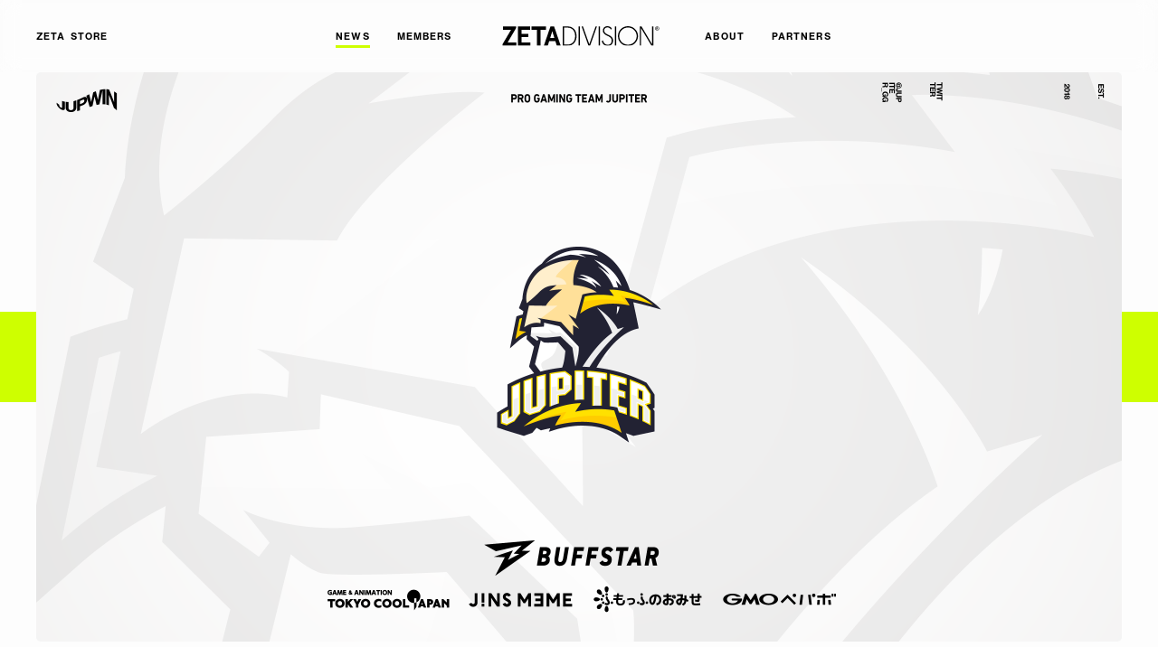

--- FILE ---
content_type: text/html; charset=UTF-8
request_url: https://zetadivision.com/news/2020/04/14/1885
body_size: 11066
content:
<!DOCTYPE html>
<html lang="ja">
<head>
<!-- Global site tag (gtag.js) - Google Analytics -->
<link rel="stylesheet" href="https://zetadivision.com/wp-content/themes/zeta_division/assets/css/style.css"><style>img:is([sizes="auto" i], [sizes^="auto," i]) {contain-intrinsic-size:3000px 1500px}</style><style id='wp-emoji-styles-inline-css' type='text/css'>img.wp-smiley,img.emoji{display:inline!important;border:none!important;box-shadow:none!important;height:1em!important;width:1em!important;margin:0 .07em!important;vertical-align:-.1em!important;background:none!important;padding:0!important}</style><link rel='stylesheet' id='wp-block-library-css' href='https://zetadivision.com/wp-includes/css/dist/block-library/style.min.css?ver=6.8.3' type='text/css' media='all'/><style id='classic-theme-styles-inline-css' type='text/css'>.wp-block-button__link{color:#fff;background-color:#32373c;border-radius:9999px;box-shadow:none;text-decoration:none;padding:calc(.667em + 2px) calc(1.333em + 2px);font-size:1.125em}.wp-block-file__button{background:#32373c;color:#fff;text-decoration:none}</style><style id='global-styles-inline-css' type='text/css'>:root{--wp--preset--aspect-ratio--square:1;--wp--preset--aspect-ratio--4-3: 4/3;--wp--preset--aspect-ratio--3-4: 3/4;--wp--preset--aspect-ratio--3-2: 3/2;--wp--preset--aspect-ratio--2-3: 2/3;--wp--preset--aspect-ratio--16-9: 16/9;--wp--preset--aspect-ratio--9-16: 9/16;--wp--preset--color--black:#000;--wp--preset--color--cyan-bluish-gray:#abb8c3;--wp--preset--color--white:#fff;--wp--preset--color--pale-pink:#f78da7;--wp--preset--color--vivid-red:#cf2e2e;--wp--preset--color--luminous-vivid-orange:#ff6900;--wp--preset--color--luminous-vivid-amber:#fcb900;--wp--preset--color--light-green-cyan:#7bdcb5;--wp--preset--color--vivid-green-cyan:#00d084;--wp--preset--color--pale-cyan-blue:#8ed1fc;--wp--preset--color--vivid-cyan-blue:#0693e3;--wp--preset--color--vivid-purple:#9b51e0;--wp--preset--gradient--vivid-cyan-blue-to-vivid-purple:linear-gradient(135deg,rgba(6,147,227,1) 0%,#9b51e0 100%);--wp--preset--gradient--light-green-cyan-to-vivid-green-cyan:linear-gradient(135deg,#7adcb4 0%,#00d082 100%);--wp--preset--gradient--luminous-vivid-amber-to-luminous-vivid-orange:linear-gradient(135deg,rgba(252,185,0,1) 0%,rgba(255,105,0,1) 100%);--wp--preset--gradient--luminous-vivid-orange-to-vivid-red:linear-gradient(135deg,rgba(255,105,0,1) 0%,#cf2e2e 100%);--wp--preset--gradient--very-light-gray-to-cyan-bluish-gray:linear-gradient(135deg,#eee 0%,#a9b8c3 100%);--wp--preset--gradient--cool-to-warm-spectrum:linear-gradient(135deg,#4aeadc 0%,#9778d1 20%,#cf2aba 40%,#ee2c82 60%,#fb6962 80%,#fef84c 100%);--wp--preset--gradient--blush-light-purple:linear-gradient(135deg,#ffceec 0%,#9896f0 100%);--wp--preset--gradient--blush-bordeaux:linear-gradient(135deg,#fecda5 0%,#fe2d2d 50%,#6b003e 100%);--wp--preset--gradient--luminous-dusk:linear-gradient(135deg,#ffcb70 0%,#c751c0 50%,#4158d0 100%);--wp--preset--gradient--pale-ocean:linear-gradient(135deg,#fff5cb 0%,#b6e3d4 50%,#33a7b5 100%);--wp--preset--gradient--electric-grass:linear-gradient(135deg,#caf880 0%,#71ce7e 100%);--wp--preset--gradient--midnight:linear-gradient(135deg,#020381 0%,#2874fc 100%);--wp--preset--font-size--small:13px;--wp--preset--font-size--medium:20px;--wp--preset--font-size--large:36px;--wp--preset--font-size--x-large:42px;--wp--preset--spacing--20:.44rem;--wp--preset--spacing--30:.67rem;--wp--preset--spacing--40:1rem;--wp--preset--spacing--50:1.5rem;--wp--preset--spacing--60:2.25rem;--wp--preset--spacing--70:3.38rem;--wp--preset--spacing--80:5.06rem;--wp--preset--shadow--natural:6px 6px 9px rgba(0,0,0,.2);--wp--preset--shadow--deep:12px 12px 50px rgba(0,0,0,.4);--wp--preset--shadow--sharp:6px 6px 0 rgba(0,0,0,.2);--wp--preset--shadow--outlined:6px 6px 0 -3px rgba(255,255,255,1) , 6px 6px rgba(0,0,0,1);--wp--preset--shadow--crisp:6px 6px 0 rgba(0,0,0,1)}:where(.is-layout-flex){gap:.5em}:where(.is-layout-grid){gap:.5em}body .is-layout-flex{display:flex}.is-layout-flex{flex-wrap:wrap;align-items:center}.is-layout-flex > :is(*, div){margin:0}body .is-layout-grid{display:grid}.is-layout-grid > :is(*, div){margin:0}:where(.wp-block-columns.is-layout-flex){gap:2em}:where(.wp-block-columns.is-layout-grid){gap:2em}:where(.wp-block-post-template.is-layout-flex){gap:1.25em}:where(.wp-block-post-template.is-layout-grid){gap:1.25em}.has-black-color{color:var(--wp--preset--color--black)!important}.has-cyan-bluish-gray-color{color:var(--wp--preset--color--cyan-bluish-gray)!important}.has-white-color{color:var(--wp--preset--color--white)!important}.has-pale-pink-color{color:var(--wp--preset--color--pale-pink)!important}.has-vivid-red-color{color:var(--wp--preset--color--vivid-red)!important}.has-luminous-vivid-orange-color{color:var(--wp--preset--color--luminous-vivid-orange)!important}.has-luminous-vivid-amber-color{color:var(--wp--preset--color--luminous-vivid-amber)!important}.has-light-green-cyan-color{color:var(--wp--preset--color--light-green-cyan)!important}.has-vivid-green-cyan-color{color:var(--wp--preset--color--vivid-green-cyan)!important}.has-pale-cyan-blue-color{color:var(--wp--preset--color--pale-cyan-blue)!important}.has-vivid-cyan-blue-color{color:var(--wp--preset--color--vivid-cyan-blue)!important}.has-vivid-purple-color{color:var(--wp--preset--color--vivid-purple)!important}.has-black-background-color{background-color:var(--wp--preset--color--black)!important}.has-cyan-bluish-gray-background-color{background-color:var(--wp--preset--color--cyan-bluish-gray)!important}.has-white-background-color{background-color:var(--wp--preset--color--white)!important}.has-pale-pink-background-color{background-color:var(--wp--preset--color--pale-pink)!important}.has-vivid-red-background-color{background-color:var(--wp--preset--color--vivid-red)!important}.has-luminous-vivid-orange-background-color{background-color:var(--wp--preset--color--luminous-vivid-orange)!important}.has-luminous-vivid-amber-background-color{background-color:var(--wp--preset--color--luminous-vivid-amber)!important}.has-light-green-cyan-background-color{background-color:var(--wp--preset--color--light-green-cyan)!important}.has-vivid-green-cyan-background-color{background-color:var(--wp--preset--color--vivid-green-cyan)!important}.has-pale-cyan-blue-background-color{background-color:var(--wp--preset--color--pale-cyan-blue)!important}.has-vivid-cyan-blue-background-color{background-color:var(--wp--preset--color--vivid-cyan-blue)!important}.has-vivid-purple-background-color{background-color:var(--wp--preset--color--vivid-purple)!important}.has-black-border-color{border-color:var(--wp--preset--color--black)!important}.has-cyan-bluish-gray-border-color{border-color:var(--wp--preset--color--cyan-bluish-gray)!important}.has-white-border-color{border-color:var(--wp--preset--color--white)!important}.has-pale-pink-border-color{border-color:var(--wp--preset--color--pale-pink)!important}.has-vivid-red-border-color{border-color:var(--wp--preset--color--vivid-red)!important}.has-luminous-vivid-orange-border-color{border-color:var(--wp--preset--color--luminous-vivid-orange)!important}.has-luminous-vivid-amber-border-color{border-color:var(--wp--preset--color--luminous-vivid-amber)!important}.has-light-green-cyan-border-color{border-color:var(--wp--preset--color--light-green-cyan)!important}.has-vivid-green-cyan-border-color{border-color:var(--wp--preset--color--vivid-green-cyan)!important}.has-pale-cyan-blue-border-color{border-color:var(--wp--preset--color--pale-cyan-blue)!important}.has-vivid-cyan-blue-border-color{border-color:var(--wp--preset--color--vivid-cyan-blue)!important}.has-vivid-purple-border-color{border-color:var(--wp--preset--color--vivid-purple)!important}.has-vivid-cyan-blue-to-vivid-purple-gradient-background{background:var(--wp--preset--gradient--vivid-cyan-blue-to-vivid-purple)!important}.has-light-green-cyan-to-vivid-green-cyan-gradient-background{background:var(--wp--preset--gradient--light-green-cyan-to-vivid-green-cyan)!important}.has-luminous-vivid-amber-to-luminous-vivid-orange-gradient-background{background:var(--wp--preset--gradient--luminous-vivid-amber-to-luminous-vivid-orange)!important}.has-luminous-vivid-orange-to-vivid-red-gradient-background{background:var(--wp--preset--gradient--luminous-vivid-orange-to-vivid-red)!important}.has-very-light-gray-to-cyan-bluish-gray-gradient-background{background:var(--wp--preset--gradient--very-light-gray-to-cyan-bluish-gray)!important}.has-cool-to-warm-spectrum-gradient-background{background:var(--wp--preset--gradient--cool-to-warm-spectrum)!important}.has-blush-light-purple-gradient-background{background:var(--wp--preset--gradient--blush-light-purple)!important}.has-blush-bordeaux-gradient-background{background:var(--wp--preset--gradient--blush-bordeaux)!important}.has-luminous-dusk-gradient-background{background:var(--wp--preset--gradient--luminous-dusk)!important}.has-pale-ocean-gradient-background{background:var(--wp--preset--gradient--pale-ocean)!important}.has-electric-grass-gradient-background{background:var(--wp--preset--gradient--electric-grass)!important}.has-midnight-gradient-background{background:var(--wp--preset--gradient--midnight)!important}.has-small-font-size{font-size:var(--wp--preset--font-size--small)!important}.has-medium-font-size{font-size:var(--wp--preset--font-size--medium)!important}.has-large-font-size{font-size:var(--wp--preset--font-size--large)!important}.has-x-large-font-size{font-size:var(--wp--preset--font-size--x-large)!important}:where(.wp-block-post-template.is-layout-flex){gap:1.25em}:where(.wp-block-post-template.is-layout-grid){gap:1.25em}:where(.wp-block-columns.is-layout-flex){gap:2em}:where(.wp-block-columns.is-layout-grid){gap:2em}:root :where(.wp-block-pullquote){font-size:1.5em;line-height:1.6}</style><link rel='stylesheet' id='fancybox-css' href='https://zetadivision.com/wp-content/plugins/easy-fancybox/css/jquery.fancybox.css?ver=1.3.24' type='text/css' media='screen'/><script async src="https://www.googletagmanager.com/gtag/js?id=G-5GR89XY057"></script>
<script>
  window.dataLayer = window.dataLayer || [];
  function gtag(){dataLayer.push(arguments);}
  gtag('js', new Date());
  gtag('config', 'G-5GR89XY057');
</script>
<meta charset="UTF-8">
<meta http-equiv="content-language" content="ja">
<title>PUBG &#8211; PJSseason5 Phase2 Grade1繰上げ昇格のお知らせ｜NEWS｜ZETA DIVISION®</title>
<meta name="viewport" content="width=device-width">
<meta name="description" content="2018年1月に設立された国内外のesportsシーンで活躍するGaming Organization「ZETA DIVISION」のオフィシャルサイトです。試合やアパレルの他、選手やストリーマーといった「ZETA DIVISION」にまつわる様々な公式情報をファンの皆様にお届けします。">
<meta name="keywords" content="">
<meta name="author" content="ZETA DIVISION">
<meta property="og:title" content="PUBG &#8211; PJSseason5 Phase2 Grade1繰上げ昇格のお知らせ｜NEWS｜ZETA DIVISION®">
<meta property="og:type" content="article">
<meta property="og:url" content="https://zetadivision.com/news/2020/04/14/1885">
<meta property="og:description" content="2018年1月に設立された国内外のesportsシーンで活躍するGaming Organization「ZETA DIVISION」のオフィシャルサイトです。試合やアパレルの他、選手やストリーマーといった「ZETA DIVISION」にまつわる様々な公式情報をファンの皆様にお届けします。">
<meta property="og:image" content="https://zetadivision.com/wp-content/uploads/2021/07/JUPITER-OGIMAGE_200401-1024x538.png">
<meta property="og:site_name" content="PUBG &#8211; PJSseason5 Phase2 Grade1繰上げ昇格のお知らせ｜NEWS｜ZETA DIVISION®">
<meta property="og:locale" content="ja_JP">
<meta name="twitter:card" content="summary">
<meta name="twitter:site" content="@zetadivision">
<meta name="twitter:title" content="PUBG &#8211; PJSseason5 Phase2 Grade1繰上げ昇格のお知らせ｜NEWS｜ZETA DIVISION®">
<meta name="twitter:description" content="2018年1月に設立された国内外のesportsシーンで活躍するGaming Organization「ZETA DIVISION」のオフィシャルサイトです。試合やアパレルの他、選手やストリーマーといった「ZETA DIVISION」にまつわる様々な公式情報をファンの皆様にお届けします。">
<meta name="twitter:image" content="https://zetadivision.com/wp-content/uploads/2021/07/JUPITER-OGIMAGE_200401-1024x538.png">
<meta name="msapplication-TileColor" content="#5588ff">
<meta name="theme-color" content="#ffffff">
<meta http-equiv="X-UA-Compatible" content="IE=edge">
<link rel="apple-touch-icon" type="image/png" sizes="180x180" href="https://zetadivision.com/wp-content/themes/zeta_division/assets/img/global/apple-touch-icon-180x180.png">
<link rel="icon" type="image/png" href="https://zetadivision.com/wp-content/themes/zeta_division/assets/img/global/favicon.png">
<meta name='robots' content='max-image-preview:large'/>
<script type="text/javascript">
/* <![CDATA[ */
window._wpemojiSettings = {"baseUrl":"https:\/\/s.w.org\/images\/core\/emoji\/16.0.1\/72x72\/","ext":".png","svgUrl":"https:\/\/s.w.org\/images\/core\/emoji\/16.0.1\/svg\/","svgExt":".svg","source":{"concatemoji":"https:\/\/zetadivision.com\/wp-includes\/js\/wp-emoji-release.min.js?ver=6.8.3"}};
/*! This file is auto-generated */
!function(s,n){var o,i,e;function c(e){try{var t={supportTests:e,timestamp:(new Date).valueOf()};sessionStorage.setItem(o,JSON.stringify(t))}catch(e){}}function p(e,t,n){e.clearRect(0,0,e.canvas.width,e.canvas.height),e.fillText(t,0,0);var t=new Uint32Array(e.getImageData(0,0,e.canvas.width,e.canvas.height).data),a=(e.clearRect(0,0,e.canvas.width,e.canvas.height),e.fillText(n,0,0),new Uint32Array(e.getImageData(0,0,e.canvas.width,e.canvas.height).data));return t.every(function(e,t){return e===a[t]})}function u(e,t){e.clearRect(0,0,e.canvas.width,e.canvas.height),e.fillText(t,0,0);for(var n=e.getImageData(16,16,1,1),a=0;a<n.data.length;a++)if(0!==n.data[a])return!1;return!0}function f(e,t,n,a){switch(t){case"flag":return n(e,"\ud83c\udff3\ufe0f\u200d\u26a7\ufe0f","\ud83c\udff3\ufe0f\u200b\u26a7\ufe0f")?!1:!n(e,"\ud83c\udde8\ud83c\uddf6","\ud83c\udde8\u200b\ud83c\uddf6")&&!n(e,"\ud83c\udff4\udb40\udc67\udb40\udc62\udb40\udc65\udb40\udc6e\udb40\udc67\udb40\udc7f","\ud83c\udff4\u200b\udb40\udc67\u200b\udb40\udc62\u200b\udb40\udc65\u200b\udb40\udc6e\u200b\udb40\udc67\u200b\udb40\udc7f");case"emoji":return!a(e,"\ud83e\udedf")}return!1}function g(e,t,n,a){var r="undefined"!=typeof WorkerGlobalScope&&self instanceof WorkerGlobalScope?new OffscreenCanvas(300,150):s.createElement("canvas"),o=r.getContext("2d",{willReadFrequently:!0}),i=(o.textBaseline="top",o.font="600 32px Arial",{});return e.forEach(function(e){i[e]=t(o,e,n,a)}),i}function t(e){var t=s.createElement("script");t.src=e,t.defer=!0,s.head.appendChild(t)}"undefined"!=typeof Promise&&(o="wpEmojiSettingsSupports",i=["flag","emoji"],n.supports={everything:!0,everythingExceptFlag:!0},e=new Promise(function(e){s.addEventListener("DOMContentLoaded",e,{once:!0})}),new Promise(function(t){var n=function(){try{var e=JSON.parse(sessionStorage.getItem(o));if("object"==typeof e&&"number"==typeof e.timestamp&&(new Date).valueOf()<e.timestamp+604800&&"object"==typeof e.supportTests)return e.supportTests}catch(e){}return null}();if(!n){if("undefined"!=typeof Worker&&"undefined"!=typeof OffscreenCanvas&&"undefined"!=typeof URL&&URL.createObjectURL&&"undefined"!=typeof Blob)try{var e="postMessage("+g.toString()+"("+[JSON.stringify(i),f.toString(),p.toString(),u.toString()].join(",")+"));",a=new Blob([e],{type:"text/javascript"}),r=new Worker(URL.createObjectURL(a),{name:"wpTestEmojiSupports"});return void(r.onmessage=function(e){c(n=e.data),r.terminate(),t(n)})}catch(e){}c(n=g(i,f,p,u))}t(n)}).then(function(e){for(var t in e)n.supports[t]=e[t],n.supports.everything=n.supports.everything&&n.supports[t],"flag"!==t&&(n.supports.everythingExceptFlag=n.supports.everythingExceptFlag&&n.supports[t]);n.supports.everythingExceptFlag=n.supports.everythingExceptFlag&&!n.supports.flag,n.DOMReady=!1,n.readyCallback=function(){n.DOMReady=!0}}).then(function(){return e}).then(function(){var e;n.supports.everything||(n.readyCallback(),(e=n.source||{}).concatemoji?t(e.concatemoji):e.wpemoji&&e.twemoji&&(t(e.twemoji),t(e.wpemoji)))}))}((window,document),window._wpemojiSettings);
/* ]]> */
</script>
<script type="text/javascript" src="https://zetadivision.com/wp-includes/js/jquery/jquery.min.js?ver=3.7.1" id="jquery-core-js"></script>
<script type="text/javascript" src="https://zetadivision.com/wp-includes/js/jquery/jquery-migrate.min.js?ver=3.4.1" id="jquery-migrate-js"></script>
<link rel="https://api.w.org/" href="https://zetadivision.com/wp-json/"/><link rel="EditURI" type="application/rsd+xml" title="RSD" href="https://zetadivision.com/xmlrpc.php?rsd"/>
<meta name="generator" content="WordPress 6.8.3"/>
<link rel="canonical" href="https://zetadivision.com/news/2020/04/14/1885"/>
<link rel='shortlink' href='https://zetadivision.com/?p=1885'/>
<link rel="alternate" title="oEmbed (JSON)" type="application/json+oembed" href="https://zetadivision.com/wp-json/oembed/1.0/embed?url=https%3A%2F%2Fzetadivision.com%2Fnews%2F2020%2F04%2F14%2F1885"/>
<link rel="alternate" title="oEmbed (XML)" type="text/xml+oembed" href="https://zetadivision.com/wp-json/oembed/1.0/embed?url=https%3A%2F%2Fzetadivision.com%2Fnews%2F2020%2F04%2F14%2F1885&#038;format=xml"/>
<script nomodule src="https://cdnjs.cloudflare.com/ajax/libs/babel-polyfill/7.6.0/polyfill.min.js" crossorigin="anonymous"></script>
<script nomodule src="https://polyfill.io/v3/polyfill.min.js?features=Object.assign%2CElement.prototype.append%2CNodeList.prototype.forEach%2CCustomEvent%2Csmoothscroll" crossorigin="anonymous"></script>
<script src="https://zetadivision.com/wp-content/themes/zeta_division/assets/js/main.bundle.js" defer></script>
</head>
<body class="now-loading single single-news"><noscript><meta HTTP-EQUIV="refresh" content="0;url='https://zetadivision.com/news/2020/04/14/1885?PageSpeed=noscript'" /><style><!--table,div,span,font,p{display:none} --></style><div style="display:block">Please click <a href="https://zetadivision.com/news/2020/04/14/1885?PageSpeed=noscript">here</a> if you are not redirected within a few seconds.</div></noscript>
<div class="loading" id="loading">
<div class="loading__content"></div>
</div>
<div class="wrapper" id="wrapper">
<div class="drawer" id="drawer" data-scroll data-scroll-sticky data-scroll-target="#wrapper" data-scroll-id="drawer">
<button class="drawerOpen js-openDrawer" aria-label="Open Drawer"><span class="drawerOpen__bar"></span><span class="drawerOpen__bar"></span><span class="drawerOpen__bar"></span></button>
<div class="drawerArea js-drawerArea" aria-expanded="">
<div class="drawerArea__backdrop js-drawerBackdrop"></div>
<nav class="drawerArea__content js-scrollable">
<div class="drawerMenu">
<div class="drawerMenu__container">
<div class="drawerDeco">
<div class="drawerDeco__text"><img class="img" src="https://zetadivision.com/wp-content/themes/zeta_division/assets/img/global/drawer_text_deco.svg" alt="GAMING ORGANIZATION | EST.2018"></div>
</div>
<div class="drawerLogo"><a class="drawerLogo__link" href="https://zetadivision.com"><img class="img" src="https://zetadivision.com/wp-content/themes/zeta_division/assets/img/global/logo_header.svg" alt="ZETADIVISION"></a></div>
<div class="drawerNav">
<ul class="drawerNav__list">
<li class="drawerNav__item"><a class="drawerNav__link" href="https://store.zetadivision.com" target="_blank" rel="noopener"><span class="drawerNav__linkText">ZETA STORE</span></a></li>
<li class="drawerNav__item"><a class="drawerNav__link" href="https://zetadivision.com/news"><span class="drawerNav__linkText">NEWS</span></a></li>
<li class="drawerNav__item"><a class="drawerNav__link" href="https://zetadivision.com/members"><span class="drawerNav__linkText">MEMBERS</span></a></li>
<li class="drawerNav__item"><a class="drawerNav__link" href="https://zetadivision.com/about"><span class="drawerNav__linkText">ABOUT</span></a></li>
<li class="drawerNav__item"><a class="drawerNav__link" href="https://zetadivision.com/partners"><span class="drawerNav__linkText">PARTNERS</span></a></li>
<li class="drawerNav__item"><a class="drawerNav__link" href="https://zetadivision.com/inquiriestozeta"><span class="drawerNav__linkText">CONTACT US</span></a></li>
<li class="drawerNav__item"><a class="drawerNav__link" href="https://zetadivision.com/digitalasset"><span class="drawerNav__linkText">DIGITAL ASSET</span></a></li>
<li class="drawerNav__item"><a class="drawerNav__link" href="https://zetadivision.com/news/2021/08/06/5831"><span class="drawerNav__linkText">CAREERS</span></a></li>
</ul>
</div>
<div class="drawerSns">
<p class="drawerSns__heading">OFFICIAL SNS ACCOUNT // @zetadivision</p>
<ul class="drawerSns__list">
<li class="drawerSns__item"> <a class="drawerSns__link" href="https://x.com/zetadivision" target="_blank" rel="noopener">
<svg width="24" height="24" viewBox="0 0 24 24" fill="none" xmlns="http://www.w3.org/2000/svg"><path d="M3.57 4.06L10.1 12.84L3.52 19.96H4.98L10.73 13.72L15.41 19.96H20.48L13.56 10.69L19.7 4.06H18.24L12.92 9.81L8.63 4.06H3.56H3.57ZM5.76 5.13H8.1L18.34 18.83H16L5.76 5.13Z" fill="black"/></svg></a></li>
<li class="drawerSns__item"> <a class="drawerSns__link" href="https://www.youtube.com/c/ZETADIVISION" target="_blank" rel="noopener">
<svg xmlns="http://www.w3.org/2000/svg" width="24" height="24" viewBox="0 0 24 24"><path d="M12 5.28s-4 0-6.69.19a2.7 2.7 0 00-1.91.81 4.06 4.06 0 00-.76 1.9 28.89 28.89 0 00-.19 3.09v1.45a29.2 29.2 0 00.19 3.1 4 4 0 00.76 1.89 3.18 3.18 0 002.1.82c1.53.15 6.5.19 6.5.19s4 0 6.69-.2a2.66 2.66 0 001.91-.81 4 4 0 00.76-1.89 29.2 29.2 0 00.19-3.1v-1.45a28.89 28.89 0 00-.19-3.09 4.06 4.06 0 00-.76-1.9 2.7 2.7 0 00-1.91-.81C16 5.28 12 5.28 12 5.28zM9.68 8.75l5.86 3.05-5.86 3z" fill="#040000"/></svg></a></li>
<li class="drawerSns__item"> <a class="drawerSns__link" href="https://www.twitch.tv/team/zetadivision" target="_blank" rel="noopener">
<svg xmlns="http://www.w3.org/2000/svg" width="24" height="24" viewBox="0 0 24 24"><path d="M18.14 12.79l-2.32 2.33h-3.65l-2 2v-2h-3V5.49h11zM5.86 4.17L5.2 6.82v12h3v1.66h1.65l1.65-1.66h2.66l5.31-5.31V4.17zm5 8h1.33v-4h-1.35zm3.65 0h1.33v-4h-1.35z" fill="#040000" fill-rule="evenodd"/></svg></a></li>
<li class="drawerSns__item"> <a class="drawerSns__link" href="http://instagram.com/zetadivision" target="_blank" rel="noopener">
<svg xmlns="http://www.w3.org/2000/svg" width="24" height="24" viewBox="0 0 24 24"><path d="M12 5.36h3.27a4.18 4.18 0 011.51.28 2.41 2.41 0 01.93.6 2.48 2.48 0 01.6.93 4.18 4.18 0 01.28 1.51c0 .85.05 1.11.05 3.27s0 2.42-.05 3.27a4.18 4.18 0 01-.28 1.51 2.62 2.62 0 01-1.53 1.53 4.18 4.18 0 01-1.51.28c-.85 0-1.11.05-3.27.05s-2.42 0-3.27-.05a4.18 4.18 0 01-1.51-.28 2.62 2.62 0 01-1.53-1.53 4.18 4.18 0 01-.28-1.51V8.68a4.18 4.18 0 01.28-1.51 2.48 2.48 0 01.6-.93 2.41 2.41 0 01.93-.6 4.18 4.18 0 011.51-.28H12m0-1.46c-2.2 0-2.48 0-3.34.05a6 6 0 00-2 .38 4.12 4.12 0 00-2.33 2.36 5.77 5.77 0 00-.38 2c0 .86-.05 1.14-.05 3.34s0 2.48.05 3.34a5.77 5.77 0 00.38 2 4.12 4.12 0 002.36 2.36 5.77 5.77 0 002 .38c.86 0 1.14.05 3.34.05s2.48 0 3.34-.05a5.77 5.77 0 002-.38 4.12 4.12 0 002.36-2.36 6 6 0 00.38-2c0-.86.05-1.14.05-3.34s0-2.48-.05-3.34a6 6 0 00-.38-2 4.12 4.12 0 00-2.36-2.36 6 6 0 00-2-.38c-.86 0-1.14-.05-3.34-.05z" fill="#040000"/><path d="M12 7.84A4.16 4.16 0 1016.16 12 4.16 4.16 0 0012 7.84zm0 6.86a2.7 2.7 0 112.7-2.7 2.7 2.7 0 01-2.7 2.7z" fill="#040000"/><circle cx="16.32" cy="7.68" r=".97" fill="#040000"/></svg></a></li>
<li class="drawerSns__item"> <a class="drawerSns__link" href="https://facebook.com/zetadivision" target="_blank" rel="noopener">
<svg xmlns="http://www.w3.org/2000/svg" width="24" height="24" viewBox="0 0 24 24"><path d="M9.86 21v-8.45H7.62v-3h2.24V6.9c0-2 1.31-3.91 4.36-3.91a19.78 19.78 0 012.14.11L16.29 6h-1.95c-1.09 0-1.27.5-1.27 1.34v2.17h3.31l-.15 3h-3.16V21z" fill="#040000"/></svg></a></li>
<li class="drawerSns__item"><a class="drawerSns__link" href="https://www.tiktok.com/@zetadivision" target="_blank" rel="noopener">
<svg xmlns="http://www.w3.org/2000/svg" width="24" height="24" viewBox="0 0 24 24"><path d="m17.13,7.49c-.11-.05-.21-.12-.31-.18-.29-.19-.56-.42-.8-.68-.59-.68-.82-1.37-.9-1.85h0c-.07-.4-.04-.66-.04-.66h-2.71v10.47c0,.14,0,.28,0,.42,0,.02,0,.03,0,.05,0,0,0,.02,0,.02h0c-.06.77-.49,1.45-1.16,1.83-.34.19-.73.3-1.12.3-1.26,0-2.28-1.03-2.28-2.3s1.02-2.3,2.28-2.3c.24,0,.48.04.7.11v-2.76c-1.39-.18-2.8.23-3.87,1.13-.47.41-.86.89-1.16,1.43-.11.2-.55.99-.6,2.27-.03.73.19,1.48.29,1.8h0c.07.19.32.82.73,1.35.33.42.73.8,1.17,1.11h0s0,0,0,0c1.31.89,2.76.83,2.76.83.25-.01,1.09,0,2.05-.45,1.06-.5,1.67-1.25,1.67-1.25.39-.45.69-.96.91-1.51.24-.64.33-1.42.33-1.73v-5.55s.47.31.47.31c0,0,.63.4,1.61.67.71.19,1.66.23,1.66.23v-2.69c-.33.04-1.01-.07-1.7-.41Z"/></svg>
</ul>
</div>
</div>
</div>
</nav>
</div>
</div>
<header class="globalHeader">
<div class="globalHeader__container">
<div class="globalHeader__blockLogo"><a class="globalHeader__logo" href="https://zetadivision.com"><img class="img" src="https://zetadivision.com/wp-content/themes/zeta_division/assets/img/global/logo_header.svg" alt="ZETADIVISION"></a></div>
<div class="globalHeader__blockNav">
<div class="globalNav">
<div class="globalNav__container">
<ul class="globalNav__list">
<li class="globalNav__item"><a class="globalNav__link globalNav__link--current" href="https://zetadivision.com/news"><span class="globalNav__linkText">NEWS</span></a></li>
<li class="globalNav__item"><a class="globalNav__link" href="https://zetadivision.com/members"><span class="globalNav__linkText">MEMBERS</span></a></li>
<li class="globalNav__item"><a class="globalNav__link" href="https://zetadivision.com/about"><span class="globalNav__linkText">ABOUT</span></a></li>
<li class="globalNav__item"><a class="globalNav__link" href="https://zetadivision.com/partners"><span class="globalNav__linkText">PARTNERS</span></a></li>
<li class="globalNav__item"><a class="globalNav__link globalNav__link" href="https://store.zetadivision.com" target="_blank" rel="noopener"><span class="globalNav__linkText">ZETA STORE</span></a></li>
</ul>
</div>
</div>
</div>
</div>
</header>
<div class="scroll-container" data-scroll-container>
<main class="mainContainer">
<section class="section sec-single-news" data-scroll>
<div class="sec-single-news__container">
<div class="sec-single-news__content">
<div class="sec-single-news__title"></div>
<div class="singleNews">
<div class="singleNews__container">
<div class="singleNews__cover">
<div class="singleNews__eyecat"><img class="img" src="https://zetadivision.com/wp-content/uploads/2021/07/JUPITER-OGIMAGE_200401.png" alt="PUBG &#8211; PJSseason5 Phase2 Grade1繰上げ昇格のお知らせ"></div>
</div>
<div class="singleNews__content">
<h1 class="singleNews__title">PUBG &#8211; PJSseason5 Phase2 Grade1繰上げ昇格のお知らせ</h1>
<div class="singleNews__meta">
<div class="singleNews__taxonomy">
<a class="singleNews__taxonomyItem" href="https://zetadivision.com/news?t=TEAM&ts=genre">#TEAM</a>
<a class="singleNews__taxonomyItem" href="https://zetadivision.com/news?t=PUBG&ts=department">#PUBG</a>
</div>
<div class="singleNews__date">14 Apr 2020</div>
</div>
<div class="singleNews__share">
<a class="singleNews__shareItem" href="https://twitter.com/share?url=https://zetadivision.com/news/2020/04/14/1885&text=PUBG &#8211; PJSseason5 Phase2 Grade1繰上げ昇格のお知らせ" target="_blank">
<svg width="24" height="24" viewBox="0 0 24 24" fill="none" xmlns="http://www.w3.org/2000/svg"><path d="M3.57 4.06L10.1 12.84L3.52 19.96H4.98L10.73 13.72L15.41 19.96H20.48L13.56 10.69L19.7 4.06H18.24L12.92 9.81L8.63 4.06H3.56H3.57ZM5.76 5.13H8.1L18.34 18.83H16L5.76 5.13Z" fill="black"/></svg>
</a>
<a class="singleNews__shareItem" href="http://www.facebook.com/share.php?u=https://zetadivision.com/news/2020/04/14/1885" target="_blank">
<svg xmlns="http://www.w3.org/2000/svg" width="24" height="24" viewBox="0 0 24 24"><path d="M9.86 21v-8.45H7.62v-3h2.24V6.9c0-2 1.31-3.91 4.36-3.91a19.78 19.78 0 012.14.11L16.29 6h-1.95c-1.09 0-1.27.5-1.27 1.34v2.17h3.31l-.15 3h-3.16V21z" fill="#040000"/></svg>
</a>
</div>
<div class="singleNews__body">
<div class="wisywig">
<p>この度、PJSseason5 Phase2 Grade1から棄権チームが1チームでたことに伴い、Phase1を13位で終えたJUPITERが繰り上げでGrade1に昇格することとなりました。</p>
<p>&nbsp;</p>
<p>引続きGrade1で戦わせていただくチャンスを無駄にしないためにも、精一杯プレイする所存です。</p>
<p>&nbsp;</p>
<p>皆さんの応援をよろしくお願いいたします！</p>
<p>#JUPWIN</p>
<p>&nbsp;</p>
<h3>DETAIL</h3>
<p><a href="https://pubgleague.dmm.com/news/detail/advanceteam2">PJS公式ウェブサイト</a></p>
<p>&nbsp;</p>
<h3>ROASTER・LINK</h3>
<p>Hydrich &#8211; <a href="https://twitter.com/hyd_rich">Twitter</a> / <a href="https://www.twitch.tv/hydrich_">Twitch</a></p>
<p>okpi &#8211; <a href="https://twitter.com/asterrrp">Twitter</a> / <a href="https://www.twitch.tv/ast_er_">Twitch</a></p>
<p>Trixy &#8211; <a href="https://twitter.com/trx12325">Twitter</a> / <a href="https://www.twitch.tv/trixy_d">Twitch</a></p>
<p>Yoshida &#8211; <a href="https://twitter.com/Yoshida72_sky">Twitter</a> / <a href="https://www.twitch.tv/yoshida72_sky">Twitch</a></p>
<p>Kairos4G &#8211; <a href="https://twitter.com/Kairos4G">Twitter</a> / <a href="https://www.twitch.tv/kairos4g">Twitch</a></p>
</div>
</div>
<div class="singleNews__bottom">
<div class="postNav">
<div class="postNav__container">
<a class="postNav__next" href="https://zetadivision.com/news/2020/04/16/1887">
<img class="img" src="https://zetadivision.com/wp-content/themes/zeta_division/assets/img/global/button_arw_left.svg" alt="PREV">
</a>
<a class="postNav__prev" href="https://zetadivision.com/news/2020/04/08/1708">
<img class="img" src="https://zetadivision.com/wp-content/themes/zeta_division/assets/img/global/button_arw_right.svg" alt="NEXT">
</a>
</div>
</div>
</div>
</div>
</div>
</div>
</div>
<div class="sec-single-news__related">
<div class="singleRelated">
<div class="singleRelated__container">
<h2 class="singleRelated__heading">ARTICLE // #PUBG</h2>
<div class="singleRelated__list">
<div class="singleRelated__item">
<div class="swiper-slide homeTopics__slideItem"><a class="card" href="https://zetadivision.com/news/2021/11/01/6871">
<div class="card__container">
<div class="card__thumb">
<img class="img" src="https://zetadivision.com/wp-content/uploads/2021/10/ZETA_ANNOUNCE_PUBG_211029.jpg" alt="PUBG部門 – imhac,runaxp,iBoy,Syuto,agon,Middleeeの契約終了に伴う退団及び部門解散のお知らせ" width="1920" height="1080">
</div>
<div class="card__content">
<div class="card__tagList">
<div class="card__tagItem"><span>#TEAM</span></div>
<div class="card__tagItem"><span>#PUBG</span></div>
</div>
<div class="card__title">PUBG部門 – imhac,runaxp,iBoy,Syuto,agon,Middleeeの契約終了に伴う退団及び部門解散のお知らせ</div>
</div>
</div>
</a>
</div>
</div>
<div class="singleRelated__item">
<div class="swiper-slide homeTopics__slideItem"><a class="card" href="https://zetadivision.com/news/2021/10/13/6902">
<div class="card__container">
<div class="card__thumb">
<img class="img" src="https://zetadivision.com/wp-content/uploads/2021/11/FBqGomCVIAQkqr5.jpeg" alt="出演情報 -　StylishNoob, k4sen, 現よみが『PJCT 2021 秋の陣』に出場" width="1920" height="1080">
</div>
<div class="card__content">
<div class="card__tagList">
<div class="card__tagItem"><span>#EVENT</span></div>
<div class="card__tagItem"><span>#CREATOR</span></div>
<div class="card__tagItem"><span>#PUBG</span></div>
<div class="card__tagItem"><span>#k4sen</span></div>
<div class="card__tagItem"><span>#StylishNoob</span></div>
</div>
<div class="card__title">出演情報 -　StylishNoob, k4sen, 現よみが『PJCT 2021 秋の陣』に出場</div>
</div>
</div>
</a>
</div>
</div>
<div class="singleRelated__item">
<div class="swiper-slide homeTopics__slideItem"><a class="card" href="https://zetadivision.com/news/2021/10/12/6845">
<div class="card__container">
<div class="card__thumb">
<img class="img" src="https://zetadivision.com/wp-content/uploads/2021/10/ZETA_ANNOUNCE_PUBG_211007.jpg" alt="PUBG &#8211; 『PUBG JAPAN CHALLENGE 2021 FINAL(PJC 2021 FINAL)』結果報告" width="1920" height="1080">
</div>
<div class="card__content">
<div class="card__tagList">
<div class="card__tagItem"><span>#RESULT</span></div>
<div class="card__tagItem"><span>#PUBG</span></div>
</div>
<div class="card__title">PUBG &#8211; 『PUBG JAPAN CHALLENGE 2021 FINAL(PJC 2021 FINAL)』結果報告</div>
</div>
</div>
</a>
</div>
</div>
<div class="singleRelated__item">
<div class="swiper-slide homeTopics__slideItem"><a class="card" href="https://zetadivision.com/news/2021/10/08/6752">
<div class="card__container">
<div class="card__thumb">
<img class="img" src="https://zetadivision.com/wp-content/uploads/2021/10/ZETA_ANNOUNCE_PUBG_211007.jpg" alt="PUBG &#8211; 『PUBG JAPAN CHALLENGE 2021 FINAL(PJC 2021 FINAL)』に出場" width="1920" height="1080">
</div>
<div class="card__content">
<div class="card__tagList">
<div class="card__tagItem"><span>#TEAM</span></div>
<div class="card__tagItem"><span>#PUBG</span></div>
</div>
<div class="card__title">PUBG &#8211; 『PUBG JAPAN CHALLENGE 2021 FINAL(PJC 2021 FINAL)』に出場</div>
</div>
</div>
</a>
</div>
</div>
<div class="singleRelated__item">
<div class="swiper-slide homeTopics__slideItem"><a class="card" href="https://zetadivision.com/news/2021/07/21/5692">
<div class="card__container">
<div class="card__thumb">
<img class="img" src="https://zetadivision.com/wp-content/uploads/2021/07/196350af6457ff17704f0366fc6969e4.jpg" alt="PUBG &#8211; 『PUBG Weekly Series：EAST ASIA Phase2』に出場" width="1920" height="1080">
</div>
<div class="card__content">
<div class="card__tagList">
<div class="card__tagItem"><span>#TEAM</span></div>
<div class="card__tagItem"><span>#PUBG</span></div>
</div>
<div class="card__title">PUBG &#8211; 『PUBG Weekly Series：EAST ASIA Phase2』に出場</div>
</div>
</div>
</a>
</div>
</div>
<div class="singleRelated__item">
<div class="swiper-slide homeTopics__slideItem"><a class="card" href="https://zetadivision.com/news/2021/07/21/5676">
<div class="card__container">
<div class="card__thumb">
<img class="img" src="https://zetadivision.com/wp-content/uploads/2021/07/ZETA_ANNOUNCE_PUBG_210720-2.jpg" alt="PUBG &#8211; PUBG WEEKLY SERIES: EAST ASIA Phase２ ロースター確定" width="1920" height="1080">
</div>
<div class="card__content">
<div class="card__tagList">
<div class="card__tagItem"><span>#TEAM</span></div>
<div class="card__tagItem"><span>#PUBG</span></div>
</div>
<div class="card__title">PUBG &#8211; PUBG WEEKLY SERIES: EAST ASIA Phase２ ロースター確定</div>
</div>
</div>
</a>
</div>
</div>
<div class="singleRelated__item">
<div class="swiper-slide homeTopics__slideItem"><a class="card" href="https://zetadivision.com/news/2021/07/18/5586">
<div class="card__container">
<div class="card__thumb">
<img class="img" src="https://zetadivision.com/wp-content/uploads/2021/07/4ed4fedbed1537918ae3df30b40467e3.jpg" alt="出演情報 -　StylishNoobが『PJCT 2021 夏の陣』に出場" width="1920" height="1080">
</div>
<div class="card__content">
<div class="card__tagList">
<div class="card__tagItem"><span>#EVENT</span></div>
<div class="card__tagItem"><span>#CREATOR</span></div>
<div class="card__tagItem"><span>#PUBG</span></div>
<div class="card__tagItem"><span>#StylishNoob</span></div>
</div>
<div class="card__title">出演情報 -　StylishNoobが『PJCT 2021 夏の陣』に出場</div>
</div>
</div>
</a>
</div>
</div>
<div class="singleRelated__item">
<div class="swiper-slide homeTopics__slideItem"><a class="card" href="https://zetadivision.com/news/2021/06/08/3313">
<div class="card__container">
<div class="card__thumb">
<img class="img" src="https://zetadivision.com/wp-content/uploads/2021/06/JUPITER_ANNOUNCE_PUBG_210607-1.jpg" alt="PUBG &#8211; 『PUBG JAPAN CHALLENGE2021 Phase2(以下、PJC Phase2)』に出場" width="1920" height="1080">
</div>
<div class="card__content">
<div class="card__tagList">
<div class="card__tagItem"><span>#TEAM</span></div>
<div class="card__tagItem"><span>#PUBG</span></div>
</div>
<div class="card__title">PUBG &#8211; 『PUBG JAPAN CHALLENGE2021 Phase2(以下、PJC Phase2)』に出場</div>
</div>
</div>
</a>
</div>
</div>
<div class="singleRelated__item">
<div class="swiper-slide homeTopics__slideItem"><a class="card" href="https://zetadivision.com/news/2021/04/14/3159">
<div class="card__container">
<div class="card__thumb">
<img class="img" src="https://zetadivision.com/wp-content/uploads/2021/04/JUPITER_ANNOUNCE_PUBG_210413-1.jpg" alt="PUBG &#8211; 『PUBG Weekly Series：EAST ASIA Phase1』に出場" width="1920" height="1080">
</div>
<div class="card__content">
<div class="card__tagList">
<div class="card__tagItem"><span>#TEAM</span></div>
<div class="card__tagItem"><span>#PUBG</span></div>
</div>
<div class="card__title">PUBG &#8211; 『PUBG Weekly Series：EAST ASIA Phase1』に出場</div>
</div>
</div>
</a>
</div>
</div>
<div class="singleRelated__item">
<div class="swiper-slide homeTopics__slideItem"><a class="card" href="https://zetadivision.com/news/2021/04/13/3173">
<div class="card__container">
<div class="card__thumb">
<img class="img" src="https://zetadivision.com/wp-content/uploads/2021/04/JUPITER_ANNOUNCE_PUBG_210412-1.jpg" alt="PUBG &#8211; iBoy,Untop,Middleee 加入" width="1920" height="1080">
</div>
<div class="card__content">
<div class="card__tagList">
<div class="card__tagItem"><span>#TEAM</span></div>
<div class="card__tagItem"><span>#PUBG</span></div>
</div>
<div class="card__title">PUBG &#8211; iBoy,Untop,Middleee 加入</div>
</div>
</div>
</a>
</div>
</div>
</div>
</div>
</div>
</div>
</div>
</section>
</main>
<footer class="globalFooter">
<div class="globalFooter__container">
<div class="globalFooter__blockLogo"><a class="globalFooter__logo" href="https://zetadivision.com"> <img class="img" src="https://zetadivision.com/wp-content/themes/zeta_division/assets/img/global/logo_mark.svg" alt="Ζ"></a></div>
<div class="globalFooter__content">
<div class="globalFooter__blockSiteMap">
<div class="footerSiteMap">
<div class="footerSiteMap__container">
<div class="footerSiteMap__row">
<ul class="footerSiteMap__list">
<li class="footerSiteMap__item"><a class="footerSiteMap__link" href="https://store.zetadivision.com" target="_blank">
ZETA STORE</a></li>
<li class="footerSiteMap__item"><a class="footerSiteMap__link" href="https://zetadivision.com/about">
ABOUT</a></li>
<li class="footerSiteMap__item"><a class="footerSiteMap__link" href="https://zetadivision.com/news">
NEWS</a></li>
<li class="footerSiteMap__item"><a class="footerSiteMap__link" href="https://zetadivision.com/members">
MEMBERS</a></li>
<li class="footerSiteMap__item"><a class="footerSiteMap__link" href="https://zetadivision.com/partners">
PARTNERS</a></li>
</ul>
<ul class="footerSiteMap__list">
<li class="footerSiteMap__item"><a class="footerSiteMap__link" href="https://zetadivision.com/inquiriestozeta">
CONTACT US</a></li>
<li class="footerSiteMap__item"><a class="footerSiteMap__link" href="https://zetadivision.com/digitalasset">
DIGITAL ASSET</a></li>
<li class="footerSiteMap__item"><a class="footerSiteMap__link" href="https://zetadivision.com/news/2021/08/06/5831">
CAREERS</a></li>
</ul>
</div>
<div class="footerSiteMap__row">
<ul class="footerSiteMap__list">
<li class="footerSiteMap__item"><a class="footerSiteMap__link footerSiteMap__link--ja" href="https://zetadivision.com/privacy_policy">
プライバシーポリシー</a></li>
<li class="footerSiteMap__item"><a class="footerSiteMap__link footerSiteMap__link--ja" href="https://zetadivision.com/portrait_rights">
ロゴや選手画像の使用について</a></li>
<li class="footerSiteMap__item"><a class="footerSiteMap__link footerSiteMap__link--ja" href="https://zetadivision.com/fanletter">
ファンレター・プレゼントについて</a></li>
<li class="footerSiteMap__item"><a class="footerSiteMap__link footerSiteMap__link--ja" href="https://zetadivision.com/mcn-guideline">
配信動画等の切り抜きガイドライン</a></li>
</ul>
</div>
</div>
</div>
</div>
<div class="globalFooter__blockInfo">
<div class="globalFooter__sns">
<div class="footerSnsLinks">
<p class="footerSnsLinks__heading">OFFICIAL SNS ACCOUNT // @zetadivision</p>
<ul class="footerSnsLinks__list">
<li class="footerSnsLinks__item"> <a class="footerSnsLinks__link" href="https://x.com/zetadivision" target="_blank" rel="noopener">
<svg width="24" height="24" viewBox="0 0 24 24" fill="none" xmlns="http://www.w3.org/2000/svg"><path d="M3.57 4.06L10.1 12.84L3.52 19.96H4.98L10.73 13.72L15.41 19.96H20.48L13.56 10.69L19.7 4.06H18.24L12.92 9.81L8.63 4.06H3.56H3.57ZM5.76 5.13H8.1L18.34 18.83H16L5.76 5.13Z" fill="black"/></svg></svg></a></li>
<li class="footerSnsLinks__item"> <a class="footerSnsLinks__link" href="https://www.youtube.com/c/ZETADIVISION" target="_blank" rel="noopener">
<svg xmlns="http://www.w3.org/2000/svg" width="24" height="24" viewBox="0 0 24 24"><path d="M12 5.28s-4 0-6.69.19a2.7 2.7 0 00-1.91.81 4.06 4.06 0 00-.76 1.9 28.89 28.89 0 00-.19 3.09v1.45a29.2 29.2 0 00.19 3.1 4 4 0 00.76 1.89 3.18 3.18 0 002.1.82c1.53.15 6.5.19 6.5.19s4 0 6.69-.2a2.66 2.66 0 001.91-.81 4 4 0 00.76-1.89 29.2 29.2 0 00.19-3.1v-1.45a28.89 28.89 0 00-.19-3.09 4.06 4.06 0 00-.76-1.9 2.7 2.7 0 00-1.91-.81C16 5.28 12 5.28 12 5.28zM9.68 8.75l5.86 3.05-5.86 3z" fill="#040000"/></svg></a></li>
<li class="footerSnsLinks__item"> <a class="footerSnsLinks__link" href="https://www.twitch.tv/team/zetadivision" target="_blank" rel="noopener">
<svg xmlns="http://www.w3.org/2000/svg" width="24" height="24" viewBox="0 0 24 24"><path d="M18.14 12.79l-2.32 2.33h-3.65l-2 2v-2h-3V5.49h11zM5.86 4.17L5.2 6.82v12h3v1.66h1.65l1.65-1.66h2.66l5.31-5.31V4.17zm5 8h1.33v-4h-1.35zm3.65 0h1.33v-4h-1.35z" fill="#040000" fill-rule="evenodd"/></svg></a></li>
<li class="footerSnsLinks__item"> <a class="footerSnsLinks__link" href="http://instagram.com/zetadivision" target="_blank" rel="noopener">
<svg xmlns="http://www.w3.org/2000/svg" width="24" height="24" viewBox="0 0 24 24"><path d="M12 5.36h3.27a4.18 4.18 0 011.51.28 2.41 2.41 0 01.93.6 2.48 2.48 0 01.6.93 4.18 4.18 0 01.28 1.51c0 .85.05 1.11.05 3.27s0 2.42-.05 3.27a4.18 4.18 0 01-.28 1.51 2.62 2.62 0 01-1.53 1.53 4.18 4.18 0 01-1.51.28c-.85 0-1.11.05-3.27.05s-2.42 0-3.27-.05a4.18 4.18 0 01-1.51-.28 2.62 2.62 0 01-1.53-1.53 4.18 4.18 0 01-.28-1.51V8.68a4.18 4.18 0 01.28-1.51 2.48 2.48 0 01.6-.93 2.41 2.41 0 01.93-.6 4.18 4.18 0 011.51-.28H12m0-1.46c-2.2 0-2.48 0-3.34.05a6 6 0 00-2 .38 4.12 4.12 0 00-2.33 2.36 5.77 5.77 0 00-.38 2c0 .86-.05 1.14-.05 3.34s0 2.48.05 3.34a5.77 5.77 0 00.38 2 4.12 4.12 0 002.36 2.36 5.77 5.77 0 002 .38c.86 0 1.14.05 3.34.05s2.48 0 3.34-.05a5.77 5.77 0 002-.38 4.12 4.12 0 002.36-2.36 6 6 0 00.38-2c0-.86.05-1.14.05-3.34s0-2.48-.05-3.34a6 6 0 00-.38-2 4.12 4.12 0 00-2.36-2.36 6 6 0 00-2-.38c-.86 0-1.14-.05-3.34-.05z" fill="#040000"/><path d="M12 7.84A4.16 4.16 0 1016.16 12 4.16 4.16 0 0012 7.84zm0 6.86a2.7 2.7 0 112.7-2.7 2.7 2.7 0 01-2.7 2.7z" fill="#040000"/><circle cx="16.32" cy="7.68" r=".97" fill="#040000"/></svg></a></li>
<li class="footerSnsLinks__item"><a class="footerSnsLinks__link" href="https://facebook.com/zetadivision" target="_blank" rel="noopener">
<svg xmlns="http://www.w3.org/2000/svg" width="24" height="24" viewBox="0 0 24 24"><path d="M9.86 21v-8.45H7.62v-3h2.24V6.9c0-2 1.31-3.91 4.36-3.91a19.78 19.78 0 012.14.11L16.29 6h-1.95c-1.09 0-1.27.5-1.27 1.34v2.17h3.31l-.15 3h-3.16V21z" fill="#040000"/></svg></a></li>
<li class="footerSnsLinks__item"><a class="footerSnsLinks__link" href="https://www.tiktok.com/@zetadivision" target="_blank" rel="noopener">
<svg xmlns="http://www.w3.org/2000/svg" width="24" height="24" viewBox="0 0 24 24"><path d="m17.13,7.49c-.11-.05-.21-.12-.31-.18-.29-.19-.56-.42-.8-.68-.59-.68-.82-1.37-.9-1.85h0c-.07-.4-.04-.66-.04-.66h-2.71v10.47c0,.14,0,.28,0,.42,0,.02,0,.03,0,.05,0,0,0,.02,0,.02h0c-.06.77-.49,1.45-1.16,1.83-.34.19-.73.3-1.12.3-1.26,0-2.28-1.03-2.28-2.3s1.02-2.3,2.28-2.3c.24,0,.48.04.7.11v-2.76c-1.39-.18-2.8.23-3.87,1.13-.47.41-.86.89-1.16,1.43-.11.2-.55.99-.6,2.27-.03.73.19,1.48.29,1.8h0c.07.19.32.82.73,1.35.33.42.73.8,1.17,1.11h0s0,0,0,0c1.31.89,2.76.83,2.76.83.25-.01,1.09,0,2.05-.45,1.06-.5,1.67-1.25,1.67-1.25.39-.45.69-.96.91-1.51.24-.64.33-1.42.33-1.73v-5.55s.47.31.47.31c0,0,.63.4,1.61.67.71.19,1.66.23,1.66.23v-2.69c-.33.04-1.01-.07-1.7-.41Z"/></svg></a></li>
</ul>
</div>
</div>
<div class="globalFooter__bottom">
<div class="footerAddress">
<div class="footerAddress__container">
<div class="footerAddress__content">
<p class="note">5F Azabukaisei Bldg. 1-8-10 Azabudai Minato-ku Tokyo, JAPAN</p>
</div>
</div>
</div>
<div class="footerCopyright">
<div class="footerCopyright__container">
<div class="footerCopyright__content">
<p class="note"><span>© 2018 - 2026,</span><a href="https://gnmd.co.jp/" target="_blank" rel="noopener">GANYMEDE Inc.</a><span>All rights reserved.</span></p>
</div>
</div>
</div>
</div>
</div>
</div>
</div>
</footer>
<script type="speculationrules">
{"prefetch":[{"source":"document","where":{"and":[{"href_matches":"\/*"},{"not":{"href_matches":["\/wp-*.php","\/wp-admin\/*","\/wp-content\/uploads\/*","\/wp-content\/*","\/wp-content\/plugins\/*","\/wp-content\/themes\/zeta_division\/*","\/*\\?(.+)"]}},{"not":{"selector_matches":"a[rel~=\"nofollow\"]"}},{"not":{"selector_matches":".no-prefetch, .no-prefetch a"}}]},"eagerness":"conservative"}]}
</script>
<script type="text/javascript" src="https://zetadivision.com/wp-content/plugins/easy-fancybox/js/jquery.fancybox.js,qver=1.3.24.pagespeed.ce.-KzsOR4SO-.js" id="jquery-fancybox-js"></script>
<script type="text/javascript" id="jquery-fancybox-js-after">
/* <![CDATA[ */
var fb_timeout, fb_opts={'overlayShow':true,'hideOnOverlayClick':true,'showCloseButton':true,'margin':20,'centerOnScroll':false,'enableEscapeButton':true,'autoScale':true };
if(typeof easy_fancybox_handler==='undefined'){
var easy_fancybox_handler=function(){
jQuery('.nofancybox,a.wp-block-file__button,a.pin-it-button,a[href*="pinterest.com/pin/create"],a[href*="facebook.com/share"],a[href*="twitter.com/share"]').addClass('nolightbox');
/* IMG */
var fb_IMG_select='a[href*=".jpg"]:not(.nolightbox,li.nolightbox>a),area[href*=".jpg"]:not(.nolightbox),a[href*=".jpeg"]:not(.nolightbox,li.nolightbox>a),area[href*=".jpeg"]:not(.nolightbox),a[href*=".png"]:not(.nolightbox,li.nolightbox>a),area[href*=".png"]:not(.nolightbox),a[href*=".webp"]:not(.nolightbox,li.nolightbox>a),area[href*=".webp"]:not(.nolightbox)';
jQuery(fb_IMG_select).addClass('fancybox image');
var fb_IMG_sections=jQuery('.gallery,.wp-block-gallery,.tiled-gallery,.wp-block-jetpack-tiled-gallery');
fb_IMG_sections.each(function(){jQuery(this).find(fb_IMG_select).attr('rel','gallery-'+fb_IMG_sections.index(this));});
jQuery('a.fancybox,area.fancybox,li.fancybox a').each(function(){jQuery(this).fancybox(jQuery.extend({},fb_opts,{'transitionIn':'elastic','easingIn':'easeOutBack','transitionOut':'elastic','easingOut':'easeInBack','opacity':false,'hideOnContentClick':false,'titleShow':true,'titlePosition':'over','titleFromAlt':true,'showNavArrows':true,'enableKeyboardNav':true,'cyclic':false}))});};
jQuery('a.fancybox-close').on('click',function(e){e.preventDefault();jQuery.fancybox.close()});
};
var easy_fancybox_auto=function(){setTimeout(function(){jQuery('#fancybox-auto').trigger('click')},1000);};
jQuery(easy_fancybox_handler);jQuery(document).on('post-load',easy_fancybox_handler);
jQuery(easy_fancybox_auto);
/* ]]> */
</script>
<script type="text/javascript" src="https://zetadivision.com/wp-content/plugins/easy-fancybox/js/jquery.easing.js?ver=1.4.1" id="jquery-easing-js"></script>
<script type="text/javascript" src="https://zetadivision.com/wp-content/plugins/easy-fancybox/js/jquery.mousewheel.js?ver=3.1.13" id="jquery-mousewheel-js"></script>
</div>
</body>
</html>
